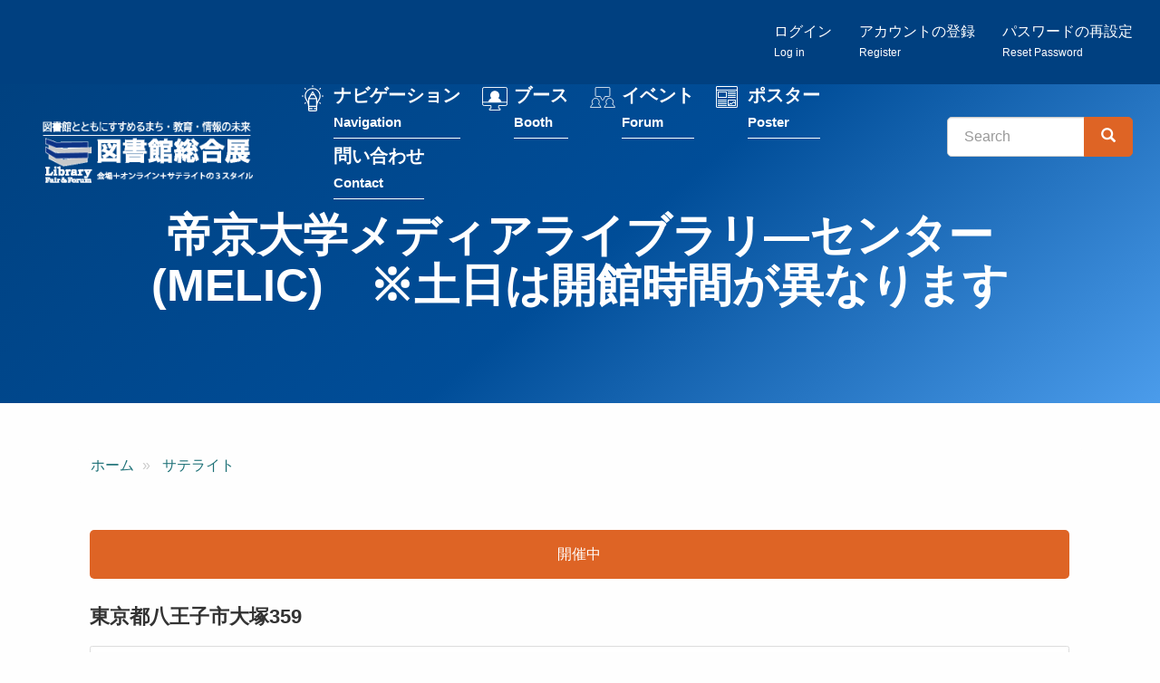

--- FILE ---
content_type: text/html; charset=UTF-8
request_url: https://2020.libraryfair.jp/satellite/2022/33
body_size: 38226
content:
<!DOCTYPE html>
<html  lang="ja" dir="ltr" prefix="content: http://purl.org/rss/1.0/modules/content/  dc: http://purl.org/dc/terms/  foaf: http://xmlns.com/foaf/0.1/  og: http://ogp.me/ns#  rdfs: http://www.w3.org/2000/01/rdf-schema#  schema: http://schema.org/  sioc: http://rdfs.org/sioc/ns#  sioct: http://rdfs.org/sioc/types#  skos: http://www.w3.org/2004/02/skos/core#  xsd: http://www.w3.org/2001/XMLSchema# ">
  <head>
    <meta charset="utf-8" />
<script async src="https://www.googletagmanager.com/gtag/js?id=G-C5BJLN1LBB"></script>
<script>window.dataLayer = window.dataLayer || [];function gtag(){dataLayer.push(arguments)};gtag("js", new Date());gtag("set", "developer_id.dMDhkMT", true);gtag("config", "G-C5BJLN1LBB", {"groups":"default","page_placeholder":"PLACEHOLDER_page_location","allow_ad_personalization_signals":false});</script>
<meta name="description" content="11月の開館日はいつでも自由にご見学いただけます。 ＜自由見学手順＞ 1）1階入口より入館いただき、ゲートにてカウンタースタッフにお声がけください。 2）カウンターにて「入館願」に記入いただきます。 3）館内案内を受け取って、自由見学スタート！ 4）退館の際はカウンタースタッフにお声がけください。 ＊見学後のアンケートにご協力ください。 　アンケートに記入いただいた方はスペシャル特典あり。 ＊館内撮影OKです。（利用者が映り込まないようにご注意ください） ＜ガイド付き見学ツアーをご希望の方へ＞ 11/12（土）、26（土）のいずれもイベント終了後に、共読サポーターズの学生によるガイド付きツアーを行います。（予約不要） ※ツアー開始時刻：11月12日（土）14:30予定、26日（土）午後予定" />
<link rel="canonical" href="https://2020.libraryfair.jp/satellite/2022/33" />
<meta property="og:image" content="https://2020.libraryfair.jp/sites/default/files/2022-09/_V4A0508.jpg" />
<meta name="twitter:card" content="summary" />
<meta name="twitter:site" content="@libraryfair" />
<meta name="twitter:title" content="帝京大学メディアライブラリ―センター(MELIC)　※土日は開館時間が異なります" />
<meta name="twitter:site:id" content="250494875" />
<meta name="twitter:image" content="https://2020.libraryfair.jp/sites/default/files/2022-09/_V4A0508.jpg" />
<meta name="Generator" content="Drupal 10 (https://www.drupal.org)" />
<meta name="MobileOptimized" content="width" />
<meta name="HandheldFriendly" content="true" />
<meta name="viewport" content="width=device-width, initial-scale=1.0" />
<link rel="icon" href="/themes/custom/libraryfair/favicon.ico" type="image/vnd.microsoft.icon" />

    <title>帝京大学メディアライブラリ―センター(MELIC)　※土日は開館時間が異なります | 図書館総合展</title>
    <link rel="stylesheet" media="all" href="/core/misc/components/progress.module.css?t6xf02" />
<link rel="stylesheet" media="all" href="/core/modules/system/css/components/align.module.css?t6xf02" />
<link rel="stylesheet" media="all" href="/core/modules/system/css/components/fieldgroup.module.css?t6xf02" />
<link rel="stylesheet" media="all" href="/core/modules/system/css/components/container-inline.module.css?t6xf02" />
<link rel="stylesheet" media="all" href="/core/modules/system/css/components/clearfix.module.css?t6xf02" />
<link rel="stylesheet" media="all" href="/core/modules/system/css/components/details.module.css?t6xf02" />
<link rel="stylesheet" media="all" href="/core/modules/system/css/components/hidden.module.css?t6xf02" />
<link rel="stylesheet" media="all" href="/core/modules/system/css/components/item-list.module.css?t6xf02" />
<link rel="stylesheet" media="all" href="/core/modules/system/css/components/js.module.css?t6xf02" />
<link rel="stylesheet" media="all" href="/core/modules/system/css/components/nowrap.module.css?t6xf02" />
<link rel="stylesheet" media="all" href="/core/modules/system/css/components/position-container.module.css?t6xf02" />
<link rel="stylesheet" media="all" href="/core/modules/system/css/components/reset-appearance.module.css?t6xf02" />
<link rel="stylesheet" media="all" href="/core/modules/system/css/components/resize.module.css?t6xf02" />
<link rel="stylesheet" media="all" href="/core/modules/system/css/components/system-status-counter.css?t6xf02" />
<link rel="stylesheet" media="all" href="/core/modules/system/css/components/system-status-report-counters.css?t6xf02" />
<link rel="stylesheet" media="all" href="/core/modules/system/css/components/system-status-report-general-info.css?t6xf02" />
<link rel="stylesheet" media="all" href="/core/modules/system/css/components/tablesort.module.css?t6xf02" />
<link rel="stylesheet" media="all" href="/core/modules/views/css/views.module.css?t6xf02" />
<link rel="stylesheet" media="all" href="/modules/contrib/colorbox/styles/default/colorbox_style.css?t6xf02" />
<link rel="stylesheet" media="all" href="/modules/contrib/flag/css/flag-link-ajax.css?t6xf02" />
<link rel="stylesheet" media="all" href="/themes/custom/libraryfair/css/style.css?t6xf02" />
<link rel="stylesheet" media="print" href="/themes/custom/libraryfair/css/print.css?t6xf02" />

    
  </head>
  <body class="path-node page-node-type-satellite has-glyphicons">
          <script src="//lib-3pas.admatrix.jp/3pas/js/AdMatrixAnalyze.min.js"></script>
      <script type="text/javascript">
        (function () {
      var p = (("https:" == document.location.protocol) ? "https://" : "http://"),
      r = Math.round(Math.random() * 10000000),
      rf = window.top.location.href,
      prf = window.top.document.referrer,
      i = AdMatrix.CookieUtil.sharedId();

      var elm = document.createElement('div');
      elm.innerHTML = unescape('%3C') + 'img src="' + p + 'acq-3pas.admatrix.jp/if/5/01/74cb776219ef97e86941267b0c0b000e.fs?cb=' + encodeURIComponent(r) + '&rf=' + encodeURIComponent(rf) + '&prf=' + encodeURIComponent(prf) + '&i=' + encodeURIComponent(i) + '" alt=""  style="display:block; margin:0; padding:0; border:0; outline:0; width:0; height:0; line-height:0;" ' + unescape('%2F%3E');
      document.body.appendChild(elm);
      })();
      </script>
      <noscript><img src="//acq-3pas.admatrix.jp/if/6/01/74cb776219ef97e86941267b0c0b000e.fs" alt="" style="display:block; margin:0; padding:0; border:0; outline:0; width:0; height:0; line-height:0;"/></noscript>
      <script>
        AdMatrix.analyze('74cb776219ef97e86941267b0c0b000e');
      </script>
      <script>
        AdMatrix.croRequest('74cb776219ef97e86941267b0c0b000e');
      </script>
    
        <a href="#main-content" class="visually-hidden focusable skip-link">
      メインコンテンツに移動
    </a>
    
      <div class="dialog-off-canvas-main-canvas" data-off-canvas-main-canvas>
    

<div class="wrap-content">

  <div class="account-bar">
    <div class="container-fluid">
        <div class="region region-account">
    <nav role="navigation" aria-labelledby="block-menu-register-menu" id="block-menu-register">
            
  <h2 class="visually-hidden" id="block-menu-register-menu">匿名ユーザー用メニュー</h2>
  

        
      <ul class="menu menu--register nav navbar-nav navbar-right">
                      <li class="first">
                                        <a href="/user/login" data-drupal-link-system-path="user/login">ログイン<br><small><small>Log in</small></small></a>
              </li>
                      <li>
                                        <a href="/user/register" data-drupal-link-system-path="user/register">アカウントの登録<br><small><small>Register</small></small></a>
              </li>
                      <li class="last">
                                        <a href="/user/password" data-drupal-link-system-path="user/password">パスワードの再設定<br><small><small>Reset Password</small></small></a>
              </li>
        </ul>
  

  </nav>

  </div>

    </div>
  </div>


                    <header class="navbar navbar-default" id="navbar" role="banner">
                  <div class="container-fluid">
                <div class="navbar-header">
            <div class="region region-navigation">
            <a class="logo navbar-btn pull-left" href="/" title="ホーム" rel="home">
        <img src="/themes/custom/libraryfair/TopButtonLF2023_2.png" alt="ホーム"/>
      </a>
        <a class="name navbar-brand" href="/" title="ホーム" rel="home">図書館総合展</a>
    
  </div>

                                <button type="button" class="navbar-toggle" data-toggle="collapse" data-target="#navbar-collapse">
              <span class="sr-only">Toggle navigation</span>
              <span class="icon-bar"></span>
              <span class="icon-bar"></span>
              <span class="icon-bar"></span>
            </button>
                  </div>

                          <div id="navbar-collapse" class="navbar-collapse collapse">
              <div class="region region-navigation-collapsible">
    <nav role="navigation" aria-labelledby="block-menu-main-menu" id="block-menu-main">
            
  <h2 class="visually-hidden" id="block-menu-main-menu">メインナビゲーション</h2>
  

        
      <ul class="menu menu--main list-unstyled">
                      <li class="first menu-link-feature">
                                        <a href="/feature" data-drupal-link-system-path="feature">ナビゲーション<br><small><small>Navigation</small></small></a>
              </li>
                      <li class="menu-link-booth">
                                        <a href="/booth" data-drupal-link-system-path="booth">ブース<br><small><small>Booth</small></small></a>
              </li>
                      <li class="menu-link-forum-calendar">
                                        <a href="/forum/calendar" data-drupal-link-system-path="forum/calendar">イベント<br><small><small>Forum</small></small></a>
              </li>
                      <li class="menu-link-poster">
                                        <a href="/poster" data-drupal-link-system-path="poster">ポスター<br><small><small>Poster</small></small></a>
              </li>
                      <li class="last menu-link-contact">
                                        <a href="/contact" data-drupal-link-system-path="webform/contact">問い合わせ<br><small><small>Contact</small></small></a>
              </li>
        </ul>
  

  </nav>
<div class="search-block-form block block-search block-search-form-block" data-drupal-selector="search-block-form" id="block-libraryfair-search" role="search">
  
      <h2 class="visually-hidden">検索</h2>
    
      <form action="/search/contents" method="get" id="search-block-form" accept-charset="UTF-8">
  <div class="form-item js-form-item form-type-search js-form-type-search form-item-keys js-form-item-keys form-no-label form-group">
      <label for="edit-keys" class="control-label sr-only">Search</label>
  
  
  <div class="input-group"><input title="検索したいキーワードを入力してください。" data-drupal-selector="edit-keys" class="form-search form-control" placeholder="Search" type="search" id="edit-keys" name="keys" value="" size="15" maxlength="128" data-toggle="tooltip" /><span class="input-group-btn"><button type="submit" value="Search" class="button js-form-submit form-submit btn-primary btn icon-only"><span class="sr-only">Search</span><span class="icon glyphicon glyphicon-search" aria-hidden="true"></span></button></span></div>

  
  
  </div>
<div class="form-actions form-group js-form-wrapper form-wrapper" data-drupal-selector="edit-actions" id="edit-actions--2"></div>

</form>

  </div>

  </div>

          </div>
                          </div>
              </header>
      
    

              <div class="region region-header">
      
<div class="page-header-wrap">
  <div class="container">
      <h1 class="page-header">
<span>帝京大学メディアライブラリ―センター(MELIC)　※土日は開館時間が異なります</span>
</h1>
  </div>
  <div class="container">
    <div class="views-element-container form-group"><div class="view view-subtitle view-id-subtitle view-display-id-block_1 js-view-dom-id-fdf920c3d94d8e5a99ef85a73c066d06b7292dd3730d7007e70534bc476bb2c0">
  
    
      
  
          </div>
</div>

  </div>
</div>



  </div>

      
        <div role="main" class="main-container container js-quickedit-main-content">
      <div class="row">

                
                        <section class="col-sm-12">

                                              <div class="highlighted">  <div class="region region-highlighted">
    <div data-drupal-messages-fallback class="hidden"></div>
    <ol class="breadcrumb">
          <li >
                  <a href="/">ホーム</a>
              </li>
          <li >
                  <a href="/satellite/2022">サテライト</a>
              </li>
      </ol>


  </div>
</div>
                      
                    
                                <a id="main-content"></a>
              <div class="region region-content">
      <div class="row bs-2col-stacked node node--type-satellite node--view-mode-full">
  

    <div class="col-sm-12 bs-region bs-region--top">
    
    
            
      <div class="alert alert-present__0 my-5 text-center">開催中</div>
      
  

    
                          <h3  >
      東京都八王子市大塚359</h3>
      
  


<div  class="panel panel-default panel-date mb-4">
    
<div  class="panel-body">
    
  <div class="field field--name-field-date-range field--type-daterange field--label-above">
    <div class="field--label">開催日</div>
              <div class="field--item"><time datetime="2022-11-01T12:00:00Z">2022-11-01(火)</time>
 - <time datetime="2022-11-30T12:00:00Z">2022-11-30(水)</time>
</div>
          </div>

  <div class="field field--name-field-time-range field--type-time-range field--label-above">
    <div class="field--label">開催時間</div>
              <div class="field--item">8:45 ~ 22:00</div>
          </div>

  <div class="field field--name-field-date-time-text field--type-string-long field--label-above">
    <div class="field--label">開催日時</div>
              <div class="field--item">※土日の開館時間は異なります。<br />
　入試等のため休館日あり。開館カレンダーをご確認ください。</div>
          </div>

            <div class="field field--name-dynamic-block-fieldnode-satellite-btn field--type-ds field--label-hidden field--item"><div class="views-element-container form-group"><div class="view view-forum-btn view-id-forum_btn view-display-id-block_2 js-view-dom-id-6ec806a982ac718762e3b91be1f82ae0530a1118a7cad18272ff097434450b6f">
  
    
      
      <div class="view-content">
          <div><strong>定員:</strong> </div>

    </div>
  
          </div>
</div>
</div>
      
  </div>
  </div>    
            <ul  class="list-unstyled inline-images my-4">
                                <li  >
      <div>
  
  
            <div class="field field--name-field-media-image field--type-image field--label-hidden field--item">
<a href="https://2020.libraryfair.jp/sites/default/files/2022-09/_V4A0508.jpg" aria-label="{&quot;alt&quot;:&quot;メディアラウンジ&quot;}" role="button"  title="" data-colorbox-gallery="gallery-image-5146-WA0F_kPNY5Y" class="colorbox" aria-controls="colorbox-BY1fS94v37k" data-cbox-img-attrs="{&quot;alt&quot;:&quot;メディアラウンジ&quot;}"><img id="colorbox-BY1fS94v37k" src="/sites/default/files/styles/large/public/2022-09/_V4A0508.jpg?itok=ndpqpfPD" width="480" height="320" alt="メディアラウンジ" loading="lazy" typeof="foaf:Image" class="img-responsive" />

</a>
</div>
      
</div>
</li>
                        <li  >
      <div>
  
  
            <div class="field field--name-field-media-image field--type-image field--label-hidden field--item">
<a href="https://2020.libraryfair.jp/sites/default/files/2022-11/_MG_5135.jpg" aria-label="{&quot;alt&quot;:&quot;MELIC&quot;}" role="button"  title="" data-colorbox-gallery="gallery-image-6156-WA0F_kPNY5Y" class="colorbox" aria-controls="colorbox-mITwpQCgA6I" data-cbox-img-attrs="{&quot;alt&quot;:&quot;MELIC&quot;}"><img id="colorbox-mITwpQCgA6I" src="/sites/default/files/styles/large/public/2022-11/_MG_5135.jpg?itok=_l6LeivQ" width="480" height="320" alt="MELIC" loading="lazy" typeof="foaf:Image" class="img-responsive" />

</a>
</div>
      
</div>
</li>
                        <li  >
      <div>
  
  
            <div class="field field--name-field-media-image field--type-image field--label-hidden field--item">
<a href="https://2020.libraryfair.jp/sites/default/files/2022-11/1534C958-4ED8-459E-9F97-8C913A576962.jpeg" aria-label="{&quot;alt&quot;:&quot;ポスター&quot;}" role="button"  title="" data-colorbox-gallery="gallery-image-6628-WA0F_kPNY5Y" class="colorbox" aria-controls="colorbox-CInMAbz14AA" data-cbox-img-attrs="{&quot;alt&quot;:&quot;ポスター&quot;}"><img id="colorbox-CInMAbz14AA" src="/sites/default/files/styles/large/public/2022-11/1534C958-4ED8-459E-9F97-8C913A576962.jpeg?itok=pe5-iQfe" width="480" height="360" alt="ポスター" loading="lazy" typeof="foaf:Image" class="img-responsive" />

</a>
</div>
      
</div>
</li>
                        <li  >
      <div>
  
  
            <div class="field field--name-field-media-image field--type-image field--label-hidden field--item">
<a href="https://2020.libraryfair.jp/sites/default/files/2022-11/1FAF6FAE-ACC2-4B2A-8780-3E065C06077F.jpeg" aria-label="{&quot;alt&quot;:&quot;ポスター（MELIC前）&quot;}" role="button"  title="" data-colorbox-gallery="gallery-image-6629-WA0F_kPNY5Y" class="colorbox" aria-controls="colorbox-ef3KZKd-bQM" data-cbox-img-attrs="{&quot;alt&quot;:&quot;ポスター（MELIC前）&quot;}"><img id="colorbox-ef3KZKd-bQM" src="/sites/default/files/styles/large/public/2022-11/1FAF6FAE-ACC2-4B2A-8780-3E065C06077F.jpeg?itok=y2Fk3r44" width="480" height="360" alt="ポスター（MELIC前）" loading="lazy" typeof="foaf:Image" class="img-responsive" />

</a>
</div>
      
</div>
</li>
      
      </ul>
  


  </div>
  
    <div class="col-sm-8">
          <div  class="my-3">
        
                  <p>11月の開館日はいつでも<strong>自由にご見学</strong>いただけます。</p>

<p><span style="color:#e74c3c;"><strong>＜自由見学手順＞</strong></span><br>
1）1階入口より入館いただき、ゲートにてカウンタースタッフにお声がけください。<br>
2）カウンターにて「入館願」に記入いただきます。<br>
3）館内案内を受け取って、自由見学スタート！<br>
4）退館の際はカウンタースタッフにお声がけください。<br>
＊見学後のアンケートにご協力ください。<br>
　アンケートに記入いただいた方は<strong><span style="color:#e74c3c;">スペシャル特典</span></strong>あり。<br>
＊館内撮影OKです。（利用者が映り込まないようにご注意ください）</p>

<p><span style="color:#e74c3c;"><strong>＜ガイド付き見学ツアーをご希望の方へ＞</strong></span><br>
11/12（土）、26（土）のいずれもイベント終了後に、共読サポーターズの学生によるガイド付きツアーを行います。（予約不要）<br>
※ツアー開始時刻：11月12日（土）14:30予定、26日（土）午後予定</p>

<p>イベントには参加しないけれど、見学ツアーには参加されたいという方は、<br>
開始時刻までに館内にご入場ください。ツアー開始時に館内放送でご案内します。<br>
&nbsp;</p>

<p><strong>◆開館時間：平日　8:45～22:00　土曜　8:45～18:30　日曜　10:00～16:00</strong><br>
※入試等のため休館日あり。開館カレンダーをご確認ください。<br>
※日曜日はB階メディアラウンジの見学はできません。<br>
　<a href="https://tk-opac.main.teikyo-u.ac.jp/?page_id=115">https://tk-opac.main.teikyo-u.ac.jp/?page_id=115</a></p>

<p><strong>◆アクセス</strong><br>
新宿駅から：京王線 約28分 聖蹟桜ヶ丘駅下車+京王バス 約15分<br>
立川駅から：多摩モノレール 約19分+徒歩 約15分<br>
※その他、京王線高幡不動駅、京王線/小田急線　多摩センター駅からバスあり。<br>
　<a href="https://www.teikyo-u.ac.jp/campus/access/hachioji">https://www.teikyo-u.ac.jp/campus/access/hachioji</a></p>

<p><strong>◆キャンパスMAP</strong><br>
<a href="https://www.teikyo-u.ac.jp/campus/hachioji_campus">https://www.teikyo-u.ac.jp/campus/hachioji_campus</a><br>
MAP#19がバス停です。MELICは#17です。<br>
構内バス停からエスカレーターで上ると、目の前に「ソラティオスクエア」という22階建てのタワーが聳えています。建物内を突っ切り、「ソラティオスクエア」を背にまっすぐ歩いてください。セブンイレブンが見えたら、左折。目の前の茶色の建物が「MELIC」です。<br>
＊左手にファミマが見える道を選んだ方は、正面に見える茶色の建物が「MELIC」です。</p>

<p>&nbsp;</p>

<p><span style="color:#ffffff;"><strong><span style="background-color:#e74c3c;">◆イベントもやります！</span></strong></span></p>

<p><span style="color:#999999;"><strong>イベント第1弾<br>
11月12日（土）13:30～14:30「全国大学ビブリオバトル2022　関東Bブロック地区決戦」</strong><br>
～3年ぶりに総合展に「大学ビブリオバトル」が帰ってきます！熱いバトルを生で観戦してください～</span></p>

<p><span style="color:#999999;"><strong>観覧方法：</strong><br>
①来場による参加：申込不要。当日は13:30までに、直接当館までお越しください。　<br>
②オンライン参加：Zoomでのご参加となります。事前申込が必要です。<br>
詳細・申込はコチラ　→　</span><a href="http://www.teikyo.jp/melic/kyodoku-station/event/biblioteikyo1112"><span style="color:#999999;">http://www.teikyo.jp/melic/kyodoku-station/event/biblioteikyo1112</span></a></p>

<p><span style="color:#e74c3c;"><strong>イベント第2弾</strong></span><br>
<span style="color:#e74c3c;"><strong>11月26日（土）人気の絵本作家・中垣ゆたかさんワークショップ「きせかえフレームをつくろう！」</strong></span><br>
みんなの願い事を飾るマグネットフレームを作ります。中身を入れ替えて楽しめます。中垣ゆたかさんのサイン会も実施！是非ご参加ください。事前申し込みが必要です。<br>
詳細・申込はコチラ　→<a href="http://www.teikyo.jp/melic/kyodoku-station/event/nakagaki1126">http://www.teikyo.jp/melic/kyodoku-station/event/nakagaki1126</a></p>

      
  
    </div>


  </div>
  
    <div class="col-sm-4">
    
<div  class="card aside">
    
<div  class="aside-inside card-body">
    
  <div class="field field--name-field-year field--type-entity-reference field--label-above">
    <div class="field--label">開催年</div>
          <div class="field--items">
              <div class="field--item">2022</div>
              </div>
      </div>

  <div class="field field--name-field-forum-contact-tel field--type-string field--label-above">
    <div class="field--label">電話</div>
          <div class="field--items">
              <div class="field--item">042-678-3315</div>
              </div>
      </div>

  <div class="field field--name-field-contact-email field--type-email field--label-above">
    <div class="field--label">メール</div>
          <div class="field--items">
              <div class="field--item">lib-riyo@main.teikyo-u.ac.jp</div>
              </div>
      </div>

  <div class="field field--name-field-forum-contact-url field--type-link field--label-above">
    <div class="field--label">URL</div>
          <div class="field--items">
              <div class="field--item"><a href="https://appsv.main.teikyo-u.ac.jp/tosho/tos.html">https://appsv.main.teikyo-u.ac.jp/tosho/tos.html</a></div>
              </div>
      </div>

  <div class="field field--name-field-twitter field--type-link field--label-above">
    <div class="field--label">twitter</div>
          <div class="field--items">
              <div class="field--item"><a href="https://twitter.com/Teikyo_MELIC">https://twitter.com/Teikyo_MELIC</a></div>
              </div>
      </div>

  </div>
  </div>
  </div>
  
    <div class="col-sm-12 bs-region bs-region--bottom">
    
            <div class="field field--name-dynamic-block-fieldnode-file-list field--type-ds field--label-hidden field--item"><div class="views-element-container form-group"><div class="view view-files-list view-id-files_list view-display-id-block_1 js-view-dom-id-f03870535417cbe946eb1402329474a77c5536d9480a10d724a5d9306c0897ce">
  
    
      
      <div class="view-content">
          <div class="views-row"><div class="views-field views-field-field-files"><div class="field-content"></div></div><div class="views-field views-field-field-files-login"><div class="field-content"></div></div></div>

    </div>
  
          </div>
</div>
</div>
              <h4  class="field-label-above">関連イベント</h4>
  
                  <div class="views-element-container form-group"><div class="view view-related view-id-related view-display-id-forum js-view-dom-id-96f1b429599a1491c642c0c52fece0df18f72608f91ce36f8a67eeba0db402ad">
  
    
      
      <div class="view-content">
      <div class="item-list">
  
  <ul class="list-unstyled row">

          <li class="col-md-6 col-lg-4 mb-4"><div class="card h-100">
  <a href="/forum/2022/576">
      <img loading="lazy" src="/sites/default/files/styles/card/public/2022-11/biblio2022_3.jpg?itok=frAr5Tii" width="540" height="405" alt="ビブリオバトル2022" typeof="Image" class="img-responsive" />



  </a>
  <div class="card-body pb-0">
    <h4 class="card-title"><a href="/forum/2022/576" hreflang="ja">11/12（土）「全国大学ビブリオバトル2022」関東Bブロック地区決戦</a></h4>
   <p>「全国大学ビブリオバトル2022本戦」への出場権をかけて
学生チャンプを決定する「関東Bブロック地区決戦」を開催いたしま…</p>  </div>
  <div class="card-footer text-right">
   <a href="/forum/2022/576" class="btn btn-info">詳細へ</a>
 </div>
</div></li>
          <li class="col-md-6 col-lg-4 mb-4"><div class="card h-100">
  <a href="/forum/2022/577">
      <img loading="lazy" src="/sites/default/files/styles/card/public/2022-11/ICOPY854.PNG?itok=tZ2lAifo" width="540" height="405" alt="共読Radio" typeof="Image" class="img-responsive" />



  </a>
  <div class="card-body pb-0">
    <h4 class="card-title"><a href="/forum/2022/577" hreflang="ja">【アーカイブ公開中】11/25（金）共読Radio📻</a></h4>
   <p>追記：共読　初のラジオ番組、無事終了しました。
ご視聴いただいた方、ありがとうございました。
また、ご出演いただいた今井…</p>  </div>
  <div class="card-footer text-right">
   <a href="/forum/2022/577" class="btn btn-info">詳細へ</a>
 </div>
</div></li>
          <li class="col-md-6 col-lg-4 mb-4"><div class="card h-100">
  <a href="/forum/2022/475">
      <img loading="lazy" src="/sites/default/files/styles/card/public/2022-09/P1010075.JPG?itok=bGFsdM8v" width="540" height="405" alt="中垣さん2020" typeof="Image" class="img-responsive" />



  </a>
  <div class="card-body pb-0">
    <h4 class="card-title"><a href="/forum/2022/475" hreflang="ja">11/26（土）絵本作家　中垣ゆたかさん　ワークショップ</a></h4>
   <p>NHK　Eテレ『ブレイクッ！「せんせい、あ～そぼ！「中垣ゆたかせんせいと絵本作り」』に出演するなど、キャラクターやストー…</p>  </div>
  <div class="card-footer text-right">
   <a href="/forum/2022/475" class="btn btn-info">詳細へ</a>
 </div>
</div></li>
          <li class="col-md-6 col-lg-4 mb-4"><div class="card h-100">
  <a href="/forum/2022/578">
      <img loading="lazy" src="/sites/default/files/styles/card/public/2022-11/tour2022-4.jpg?itok=PVXIsCrs" width="540" height="405" alt="オンラインツアー2022" typeof="Image" class="img-responsive" />



  </a>
  <div class="card-body pb-0">
    <h4 class="card-title"><a href="/forum/2022/578" hreflang="ja">昼休30分でMELICをご案内！（ZOOMオンラインツアー2022）</a></h4>
   <p>共読サポーターズ（＆職員）が館内をご案内します！

※直前までお申込みOK。途中参加退出可。

iPhoneで館内を撮影…</p>  </div>
  <div class="card-footer text-right">
   <a href="/forum/2022/578" class="btn btn-info">詳細へ</a>
 </div>
</div></li>
          <li class="col-md-6 col-lg-4 mb-4"><div class="card h-100">
  <a href="/forum/2022/435">
      <img loading="lazy" src="/sites/default/files/styles/card/public/2022-10/12win2.jpeg?itok=WZ8_oWLK" width="540" height="405" alt="月例ビブリオバトル" typeof="Image" class="img-responsive" />



  </a>
  <div class="card-body pb-0">
    <h4 class="card-title"><a href="/forum/2022/435" hreflang="ja">帝京大学　共読ライブラリー</a></h4>
   <p>大学全体で読書する仕組みづくりをめざす「共読ライブラリープロジェクト」も今年で11年目を迎えました。

共読サポーターズ…</p>  </div>
  <div class="card-footer text-right">
   <a href="/forum/2022/435" class="btn btn-info">詳細へ</a>
 </div>
</div></li>
    
  </ul>

</div>

    </div>
  
          </div>
</div>

      
  


  </div>
  
</div>



  </div>

                  </section>

                      </div>
    </div>
  
</div>

			<footer class="footer" role="contentinfo">
			<div class="container">
          <div class="region region-footer">
    <section id="block-footer-top" class="block block-fixed-block-content block-fixed-block-contentfooter-top clearfix">
  
    

      
            <div class="field field--name-body field--type-text-with-summary field--label-hidden field--item"><div class="row">
<div class="col-sm-6">
<p><img alt="図書館図書館" src="/themes/custom/libraryfair/logo_2021.png" width="200"></p>
</div>

<div class="col-sm-6 text-right">
<ul class="list-inline">
	<li><a href="https://www.facebook.com/libraryfair/" target="_blank"><img height="30" src="/themes/custom/libraryfair/images/icon_fb.svg"></a></li>
	<li><a href="https://x.com/libraryfair" target="_blank"><img height="30" width="30" src="/themes/custom/libraryfair/images/icon_x.svg" loading="lazy"></a></li>
	<li><a href="https://www.youtube.com/channel/UCvKAycXbwtCFLrsdsZe89nA" target="_blank"><img height="30" src="/themes/custom/libraryfair/images/icon_yt.svg"></a></li>
</ul>
</div>
</div>
</div>
      


  </section>

<nav role="navigation" aria-labelledby="block-footer-menu-menu" id="block-footer-menu">
            
  <h2 class="visually-hidden" id="block-footer-menu-menu">フッター</h2>
  

        
      <ul class="menu list-unstyled">
                      <li class="first">
                                        <a href="/feature" data-drupal-link-system-path="feature">ナビゲーション</a>
              </li>
                      <li>
                                        <a href="/booth" data-drupal-link-system-path="booth">ブース</a>
              </li>
                      <li>
                                        <a href="/forum" data-drupal-link-system-path="forum">イベント</a>
              </li>
                      <li>
                                        <a href="/poster" data-drupal-link-system-path="poster">ポスター</a>
              </li>
                      <li>
                                        <a href="/contact" data-drupal-link-system-path="webform/contact">問い合わせ</a>
              </li>
                      <li class="last">
                                        <a href="/archive" data-drupal-link-system-path="node/3993">アーカイブ</a>
              </li>
        </ul>
  

  </nav>
<section id="block-footer-bottom" class="block block-fixed-block-content block-fixed-block-contentfooter-bottom clearfix">
  
    

      
            <div class="field field--name-body field--type-text-with-summary field--label-hidden field--item"><ul class="list-unstyled">
	<li class="text-right">主催：図書館総合展運営委員会</li>
	<li class="text-right">企画・運営：カルチャー・ジャパン（JCC)</li>
</ul>
</div>
      


  </section>


  </div>

      </div>
		</footer>
	

  </div>

    
    <script type="application/json" data-drupal-selector="drupal-settings-json">{"path":{"baseUrl":"\/","pathPrefix":"","currentPath":"node\/5263","currentPathIsAdmin":false,"isFront":false,"currentLanguage":"ja"},"pluralDelimiter":"\u0003","suppressDeprecationErrors":true,"ajaxPageState":{"libraries":"eJxdyNsJgEAMBdGGgilJshqX1egVE1_di4II_hyGSUB4LDJzABZlpgaGJeHgN77TaierBXUmmW8qK9NQSy8HZSCb1jKJnVEa5_8gPz105CSutBXdnR-rEe1qegGcmTYD","theme":"libraryfair","theme_token":null},"ajaxTrustedUrl":{"\/search\/contents":true},"google_analytics":{"account":"G-C5BJLN1LBB","trackOutbound":true,"trackMailto":true,"trackTel":true,"trackDownload":true,"trackDownloadExtensions":"7z|aac|arc|arj|asf|asx|avi|bin|csv|doc(x|m)?|dot(x|m)?|exe|flv|gif|gz|gzip|hqx|jar|jpe?g|js|mp(2|3|4|e?g)|mov(ie)?|msi|msp|pdf|phps|png|ppt(x|m)?|pot(x|m)?|pps(x|m)?|ppam|sld(x|m)?|thmx|qtm?|ra(m|r)?|sea|sit|tar|tgz|torrent|txt|wav|wma|wmv|wpd|xls(x|m|b)?|xlt(x|m)|xlam|xml|z|zip","trackColorbox":true},"bootstrap":{"forms_has_error_value_toggle":1,"tooltip_enabled":1,"tooltip_animation":1,"tooltip_container":"body","tooltip_delay":"0","tooltip_html":0,"tooltip_placement":"auto left","tooltip_selector":"","tooltip_trigger":"hover"},"field_group":{"html_element":{"mode":"full","context":"view","settings":{"classes":"panel-body","id":"","element":"div","show_label":false,"label_element":"h3","label_element_classes":"","attributes":"","effect":"none","speed":"fast"}}},"colorbox":{"transition":"fade","speed":350,"opacity":0.85,"slideshow":false,"slideshowAuto":true,"slideshowSpeed":2500,"slideshowStart":"start slideshow","slideshowStop":"stop slideshow","current":"{current} \/ {total}","previous":"\u00ab ","next":" \u00bb","close":"\u9589\u3058\u308b","overlayClose":true,"returnFocus":true,"maxWidth":"98%","maxHeight":"98%","initialWidth":"300","initialHeight":"250","fixed":true,"scrolling":true,"mobiledetect":true,"mobiledevicewidth":"480px"},"user":{"uid":0,"permissionsHash":"1b7db83c117d47bc3ca1522070975b1c06dc4e294b64ddaae9efc7ca12c9ecb0"}}</script>
<script src="/core/assets/vendor/jquery/jquery.min.js?v=3.7.1"></script>
<script src="/core/assets/vendor/underscore/underscore-min.js?v=1.13.7"></script>
<script src="/core/assets/vendor/once/once.min.js?v=1.0.1"></script>
<script src="/sites/default/files/languages/ja_69lTdjaQYzstXq1rLzwnG6TGtTtBFeRmz78Guk5PxDU.js?t6xf02"></script>
<script src="/core/misc/drupalSettingsLoader.js?v=10.5.6"></script>
<script src="/core/misc/drupal.js?v=10.5.6"></script>
<script src="/core/misc/drupal.init.js?v=10.5.6"></script>
<script src="/core/assets/vendor/tabbable/index.umd.min.js?v=6.2.0"></script>
<script src="/themes/custom/libraryfair/bootstrap/assets/javascripts/bootstrap/affix.js?t6xf02"></script>
<script src="/themes/custom/libraryfair/bootstrap/assets/javascripts/bootstrap/alert.js?t6xf02"></script>
<script src="/themes/custom/libraryfair/bootstrap/assets/javascripts/bootstrap/button.js?t6xf02"></script>
<script src="/themes/custom/libraryfair/bootstrap/assets/javascripts/bootstrap/carousel.js?t6xf02"></script>
<script src="/themes/custom/libraryfair/bootstrap/assets/javascripts/bootstrap/collapse.js?t6xf02"></script>
<script src="/themes/custom/libraryfair/bootstrap/assets/javascripts/bootstrap/dropdown.js?t6xf02"></script>
<script src="/themes/custom/libraryfair/bootstrap/assets/javascripts/bootstrap/modal.js?t6xf02"></script>
<script src="/themes/custom/libraryfair/bootstrap/assets/javascripts/bootstrap/tooltip.js?t6xf02"></script>
<script src="/themes/custom/libraryfair/bootstrap/assets/javascripts/bootstrap/popover.js?t6xf02"></script>
<script src="/themes/custom/libraryfair/bootstrap/assets/javascripts/bootstrap/scrollspy.js?t6xf02"></script>
<script src="/themes/custom/libraryfair/bootstrap/assets/javascripts/bootstrap/tab.js?t6xf02"></script>
<script src="/themes/custom/libraryfair/bootstrap/assets/javascripts/bootstrap/transition.js?t6xf02"></script>
<script src="/themes/contrib/bootstrap/js/drupal.bootstrap.js?t6xf02"></script>
<script src="/themes/contrib/bootstrap/js/attributes.js?t6xf02"></script>
<script src="/themes/contrib/bootstrap/js/theme.js?t6xf02"></script>
<script src="/themes/contrib/bootstrap/js/tooltip.js?t6xf02"></script>
<script src="/libraries/colorbox/jquery.colorbox-min.js?v=10.5.6"></script>
<script src="/modules/contrib/colorbox/js/colorbox.js?v=10.5.6"></script>
<script src="/modules/contrib/colorbox/styles/default/colorbox_style.js?v=10.5.6"></script>
<script src="/core/misc/progress.js?v=10.5.6"></script>
<script src="/themes/contrib/bootstrap/js/misc/progress.js?t6xf02"></script>
<script src="/core/assets/vendor/loadjs/loadjs.min.js?v=4.3.0"></script>
<script src="/core/misc/debounce.js?v=10.5.6"></script>
<script src="/core/misc/announce.js?v=10.5.6"></script>
<script src="/core/misc/message.js?v=10.5.6"></script>
<script src="/themes/contrib/bootstrap/js/misc/message.js?t6xf02"></script>
<script src="/core/misc/ajax.js?v=10.5.6"></script>
<script src="/themes/contrib/bootstrap/js/misc/ajax.js?t6xf02"></script>
<script src="/modules/contrib/flag/js/flag-action_link_flash.js?v=10.5.6"></script>
<script src="/modules/contrib/google_analytics/js/google_analytics.js?v=10.5.6"></script>

  </body>
</html>


--- FILE ---
content_type: image/svg+xml
request_url: https://2020.libraryfair.jp/themes/custom/libraryfair/images/icon_btn.svg
body_size: 561
content:
<svg xmlns="http://www.w3.org/2000/svg" width="20" height="20" viewBox="0 0 20 20"><defs><style>.a{fill:#fff;}.b,.d{fill:none;}.b{stroke:#fff;}.c{stroke:none;}</style></defs><g transform="translate(-861 -2350)"><g transform="translate(123.967 -8.831)"><path class="a" d="M3.07,0,6.14,5.171H0Z" transform="translate(752.847 2365.831) rotate(90)"/><line class="b" x1="11.866" transform="translate(737.5 2368.909)"/></g><g class="b" transform="translate(861 2350)"><circle class="c" cx="10" cy="10" r="10"/><circle class="d" cx="10" cy="10" r="9.5"/></g></g></svg>